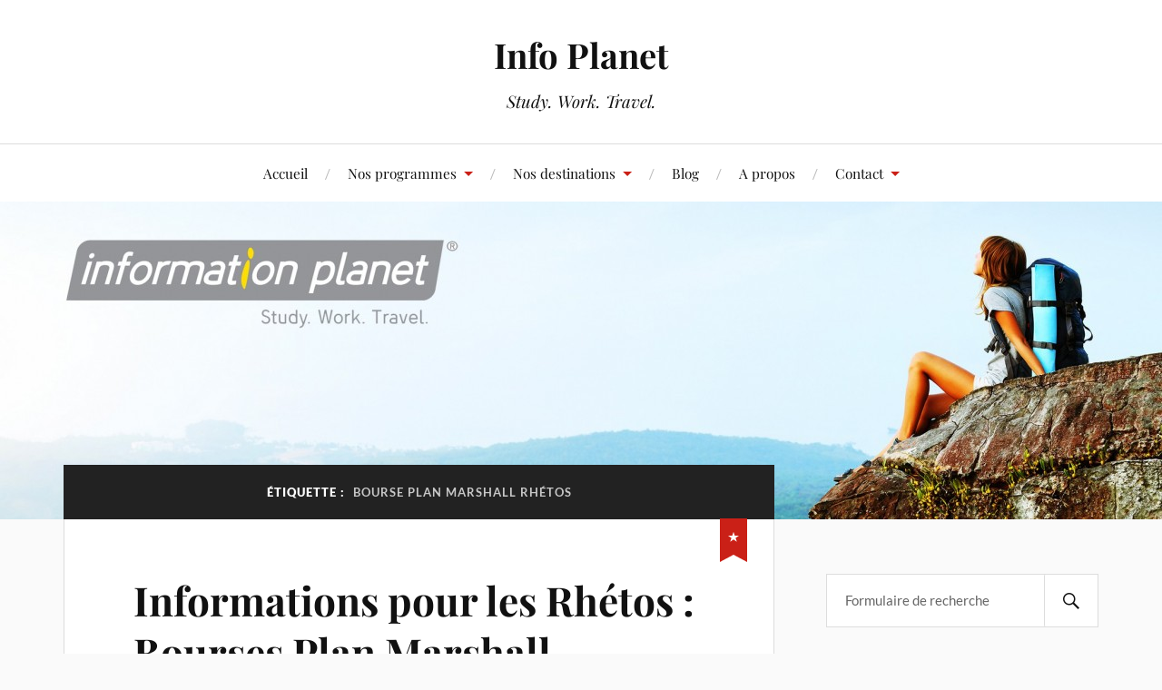

--- FILE ---
content_type: text/html; charset=UTF-8
request_url: http://www.infoplanet.be/tag/bourse-plan-marshall-rhetos/
body_size: 9561
content:
<!DOCTYPE html>

<html class="no-js" lang="fr-FR">

	<head profile="http://gmpg.org/xfn/11">

		<meta http-equiv="Content-Type" content="text/html; charset=UTF-8" />
		<meta name="viewport" content="width=device-width, initial-scale=1.0, maximum-scale=1.0, user-scalable=no" >

		<meta name='robots' content='index, follow, max-image-preview:large, max-snippet:-1, max-video-preview:-1' />
<script>document.documentElement.className = document.documentElement.className.replace("no-js","js");</script>

	<!-- This site is optimized with the Yoast SEO plugin v23.1 - https://yoast.com/wordpress/plugins/seo/ -->
	<title>Bourse Plan Marshall Rhétos</title>
	<link rel="canonical" href="http://www.infoplanet.be/tag/bourse-plan-marshall-rhetos/" />
	<meta property="og:locale" content="fr_FR" />
	<meta property="og:type" content="article" />
	<meta property="og:title" content="Bourse Plan Marshall Rhétos" />
	<meta property="og:url" content="http://www.infoplanet.be/tag/bourse-plan-marshall-rhetos/" />
	<meta property="og:site_name" content="Info Planet" />
	<meta name="twitter:card" content="summary_large_image" />
	<script type="application/ld+json" class="yoast-schema-graph">{"@context":"https://schema.org","@graph":[{"@type":"CollectionPage","@id":"http://www.infoplanet.be/tag/bourse-plan-marshall-rhetos/","url":"http://www.infoplanet.be/tag/bourse-plan-marshall-rhetos/","name":"Bourse Plan Marshall Rhétos","isPartOf":{"@id":"https://www.infoplanet.be/#website"},"breadcrumb":{"@id":"http://www.infoplanet.be/tag/bourse-plan-marshall-rhetos/#breadcrumb"},"inLanguage":"fr-FR"},{"@type":"BreadcrumbList","@id":"http://www.infoplanet.be/tag/bourse-plan-marshall-rhetos/#breadcrumb","itemListElement":[{"@type":"ListItem","position":1,"name":"Accueil","item":"https://www.infoplanet.be/"},{"@type":"ListItem","position":2,"name":"Bourse Plan Marshall Rhétos"}]},{"@type":"WebSite","@id":"https://www.infoplanet.be/#website","url":"https://www.infoplanet.be/","name":"Info Planet","description":"Study. Work. Travel.","potentialAction":[{"@type":"SearchAction","target":{"@type":"EntryPoint","urlTemplate":"https://www.infoplanet.be/?s={search_term_string}"},"query-input":"required name=search_term_string"}],"inLanguage":"fr-FR"}]}</script>
	<!-- / Yoast SEO plugin. -->


<link rel="alternate" type="application/rss+xml" title="Info Planet &raquo; Flux" href="http://www.infoplanet.be/feed/" />
<link rel="alternate" type="application/rss+xml" title="Info Planet &raquo; Flux des commentaires" href="http://www.infoplanet.be/comments/feed/" />
<link rel="alternate" type="application/rss+xml" title="Info Planet &raquo; Flux de l’étiquette Bourse Plan Marshall Rhétos" href="http://www.infoplanet.be/tag/bourse-plan-marshall-rhetos/feed/" />
		<!-- This site uses the Google Analytics by MonsterInsights plugin v9.0.0 - Using Analytics tracking - https://www.monsterinsights.com/ -->
		<!-- Remarque : MonsterInsights n’est actuellement pas configuré sur ce site. Le propriétaire doit authentifier son compte Google Analytics dans les réglages de MonsterInsights.  -->
					<!-- No tracking code set -->
				<!-- / Google Analytics by MonsterInsights -->
		<script type="text/javascript">
/* <![CDATA[ */
window._wpemojiSettings = {"baseUrl":"https:\/\/s.w.org\/images\/core\/emoji\/15.0.3\/72x72\/","ext":".png","svgUrl":"https:\/\/s.w.org\/images\/core\/emoji\/15.0.3\/svg\/","svgExt":".svg","source":{"concatemoji":"http:\/\/www.infoplanet.be\/wp-includes\/js\/wp-emoji-release.min.js?ver=6.6.4"}};
/*! This file is auto-generated */
!function(i,n){var o,s,e;function c(e){try{var t={supportTests:e,timestamp:(new Date).valueOf()};sessionStorage.setItem(o,JSON.stringify(t))}catch(e){}}function p(e,t,n){e.clearRect(0,0,e.canvas.width,e.canvas.height),e.fillText(t,0,0);var t=new Uint32Array(e.getImageData(0,0,e.canvas.width,e.canvas.height).data),r=(e.clearRect(0,0,e.canvas.width,e.canvas.height),e.fillText(n,0,0),new Uint32Array(e.getImageData(0,0,e.canvas.width,e.canvas.height).data));return t.every(function(e,t){return e===r[t]})}function u(e,t,n){switch(t){case"flag":return n(e,"\ud83c\udff3\ufe0f\u200d\u26a7\ufe0f","\ud83c\udff3\ufe0f\u200b\u26a7\ufe0f")?!1:!n(e,"\ud83c\uddfa\ud83c\uddf3","\ud83c\uddfa\u200b\ud83c\uddf3")&&!n(e,"\ud83c\udff4\udb40\udc67\udb40\udc62\udb40\udc65\udb40\udc6e\udb40\udc67\udb40\udc7f","\ud83c\udff4\u200b\udb40\udc67\u200b\udb40\udc62\u200b\udb40\udc65\u200b\udb40\udc6e\u200b\udb40\udc67\u200b\udb40\udc7f");case"emoji":return!n(e,"\ud83d\udc26\u200d\u2b1b","\ud83d\udc26\u200b\u2b1b")}return!1}function f(e,t,n){var r="undefined"!=typeof WorkerGlobalScope&&self instanceof WorkerGlobalScope?new OffscreenCanvas(300,150):i.createElement("canvas"),a=r.getContext("2d",{willReadFrequently:!0}),o=(a.textBaseline="top",a.font="600 32px Arial",{});return e.forEach(function(e){o[e]=t(a,e,n)}),o}function t(e){var t=i.createElement("script");t.src=e,t.defer=!0,i.head.appendChild(t)}"undefined"!=typeof Promise&&(o="wpEmojiSettingsSupports",s=["flag","emoji"],n.supports={everything:!0,everythingExceptFlag:!0},e=new Promise(function(e){i.addEventListener("DOMContentLoaded",e,{once:!0})}),new Promise(function(t){var n=function(){try{var e=JSON.parse(sessionStorage.getItem(o));if("object"==typeof e&&"number"==typeof e.timestamp&&(new Date).valueOf()<e.timestamp+604800&&"object"==typeof e.supportTests)return e.supportTests}catch(e){}return null}();if(!n){if("undefined"!=typeof Worker&&"undefined"!=typeof OffscreenCanvas&&"undefined"!=typeof URL&&URL.createObjectURL&&"undefined"!=typeof Blob)try{var e="postMessage("+f.toString()+"("+[JSON.stringify(s),u.toString(),p.toString()].join(",")+"));",r=new Blob([e],{type:"text/javascript"}),a=new Worker(URL.createObjectURL(r),{name:"wpTestEmojiSupports"});return void(a.onmessage=function(e){c(n=e.data),a.terminate(),t(n)})}catch(e){}c(n=f(s,u,p))}t(n)}).then(function(e){for(var t in e)n.supports[t]=e[t],n.supports.everything=n.supports.everything&&n.supports[t],"flag"!==t&&(n.supports.everythingExceptFlag=n.supports.everythingExceptFlag&&n.supports[t]);n.supports.everythingExceptFlag=n.supports.everythingExceptFlag&&!n.supports.flag,n.DOMReady=!1,n.readyCallback=function(){n.DOMReady=!0}}).then(function(){return e}).then(function(){var e;n.supports.everything||(n.readyCallback(),(e=n.source||{}).concatemoji?t(e.concatemoji):e.wpemoji&&e.twemoji&&(t(e.twemoji),t(e.wpemoji)))}))}((window,document),window._wpemojiSettings);
/* ]]> */
</script>
<link rel='stylesheet' id='tfg_style-css' href='http://www.infoplanet.be/wp-content/plugins/twitter-facebook-google-plusone-share/tfg_style.css?ver=6.6.4' type='text/css' media='all' />
<style id='wp-emoji-styles-inline-css' type='text/css'>

	img.wp-smiley, img.emoji {
		display: inline !important;
		border: none !important;
		box-shadow: none !important;
		height: 1em !important;
		width: 1em !important;
		margin: 0 0.07em !important;
		vertical-align: -0.1em !important;
		background: none !important;
		padding: 0 !important;
	}
</style>
<link rel='stylesheet' id='wp-block-library-css' href='http://www.infoplanet.be/wp-includes/css/dist/block-library/style.min.css?ver=6.6.4' type='text/css' media='all' />
<style id='classic-theme-styles-inline-css' type='text/css'>
/*! This file is auto-generated */
.wp-block-button__link{color:#fff;background-color:#32373c;border-radius:9999px;box-shadow:none;text-decoration:none;padding:calc(.667em + 2px) calc(1.333em + 2px);font-size:1.125em}.wp-block-file__button{background:#32373c;color:#fff;text-decoration:none}
</style>
<style id='global-styles-inline-css' type='text/css'>
:root{--wp--preset--aspect-ratio--square: 1;--wp--preset--aspect-ratio--4-3: 4/3;--wp--preset--aspect-ratio--3-4: 3/4;--wp--preset--aspect-ratio--3-2: 3/2;--wp--preset--aspect-ratio--2-3: 2/3;--wp--preset--aspect-ratio--16-9: 16/9;--wp--preset--aspect-ratio--9-16: 9/16;--wp--preset--color--black: #111;--wp--preset--color--cyan-bluish-gray: #abb8c3;--wp--preset--color--white: #fff;--wp--preset--color--pale-pink: #f78da7;--wp--preset--color--vivid-red: #cf2e2e;--wp--preset--color--luminous-vivid-orange: #ff6900;--wp--preset--color--luminous-vivid-amber: #fcb900;--wp--preset--color--light-green-cyan: #7bdcb5;--wp--preset--color--vivid-green-cyan: #00d084;--wp--preset--color--pale-cyan-blue: #8ed1fc;--wp--preset--color--vivid-cyan-blue: #0693e3;--wp--preset--color--vivid-purple: #9b51e0;--wp--preset--color--accent: #CA2017;--wp--preset--color--dark-gray: #333;--wp--preset--color--medium-gray: #555;--wp--preset--color--light-gray: #777;--wp--preset--gradient--vivid-cyan-blue-to-vivid-purple: linear-gradient(135deg,rgba(6,147,227,1) 0%,rgb(155,81,224) 100%);--wp--preset--gradient--light-green-cyan-to-vivid-green-cyan: linear-gradient(135deg,rgb(122,220,180) 0%,rgb(0,208,130) 100%);--wp--preset--gradient--luminous-vivid-amber-to-luminous-vivid-orange: linear-gradient(135deg,rgba(252,185,0,1) 0%,rgba(255,105,0,1) 100%);--wp--preset--gradient--luminous-vivid-orange-to-vivid-red: linear-gradient(135deg,rgba(255,105,0,1) 0%,rgb(207,46,46) 100%);--wp--preset--gradient--very-light-gray-to-cyan-bluish-gray: linear-gradient(135deg,rgb(238,238,238) 0%,rgb(169,184,195) 100%);--wp--preset--gradient--cool-to-warm-spectrum: linear-gradient(135deg,rgb(74,234,220) 0%,rgb(151,120,209) 20%,rgb(207,42,186) 40%,rgb(238,44,130) 60%,rgb(251,105,98) 80%,rgb(254,248,76) 100%);--wp--preset--gradient--blush-light-purple: linear-gradient(135deg,rgb(255,206,236) 0%,rgb(152,150,240) 100%);--wp--preset--gradient--blush-bordeaux: linear-gradient(135deg,rgb(254,205,165) 0%,rgb(254,45,45) 50%,rgb(107,0,62) 100%);--wp--preset--gradient--luminous-dusk: linear-gradient(135deg,rgb(255,203,112) 0%,rgb(199,81,192) 50%,rgb(65,88,208) 100%);--wp--preset--gradient--pale-ocean: linear-gradient(135deg,rgb(255,245,203) 0%,rgb(182,227,212) 50%,rgb(51,167,181) 100%);--wp--preset--gradient--electric-grass: linear-gradient(135deg,rgb(202,248,128) 0%,rgb(113,206,126) 100%);--wp--preset--gradient--midnight: linear-gradient(135deg,rgb(2,3,129) 0%,rgb(40,116,252) 100%);--wp--preset--font-size--small: 16px;--wp--preset--font-size--medium: 20px;--wp--preset--font-size--large: 24px;--wp--preset--font-size--x-large: 42px;--wp--preset--font-size--normal: 18px;--wp--preset--font-size--larger: 27px;--wp--preset--spacing--20: 0.44rem;--wp--preset--spacing--30: 0.67rem;--wp--preset--spacing--40: 1rem;--wp--preset--spacing--50: 1.5rem;--wp--preset--spacing--60: 2.25rem;--wp--preset--spacing--70: 3.38rem;--wp--preset--spacing--80: 5.06rem;--wp--preset--shadow--natural: 6px 6px 9px rgba(0, 0, 0, 0.2);--wp--preset--shadow--deep: 12px 12px 50px rgba(0, 0, 0, 0.4);--wp--preset--shadow--sharp: 6px 6px 0px rgba(0, 0, 0, 0.2);--wp--preset--shadow--outlined: 6px 6px 0px -3px rgba(255, 255, 255, 1), 6px 6px rgba(0, 0, 0, 1);--wp--preset--shadow--crisp: 6px 6px 0px rgba(0, 0, 0, 1);}:where(.is-layout-flex){gap: 0.5em;}:where(.is-layout-grid){gap: 0.5em;}body .is-layout-flex{display: flex;}.is-layout-flex{flex-wrap: wrap;align-items: center;}.is-layout-flex > :is(*, div){margin: 0;}body .is-layout-grid{display: grid;}.is-layout-grid > :is(*, div){margin: 0;}:where(.wp-block-columns.is-layout-flex){gap: 2em;}:where(.wp-block-columns.is-layout-grid){gap: 2em;}:where(.wp-block-post-template.is-layout-flex){gap: 1.25em;}:where(.wp-block-post-template.is-layout-grid){gap: 1.25em;}.has-black-color{color: var(--wp--preset--color--black) !important;}.has-cyan-bluish-gray-color{color: var(--wp--preset--color--cyan-bluish-gray) !important;}.has-white-color{color: var(--wp--preset--color--white) !important;}.has-pale-pink-color{color: var(--wp--preset--color--pale-pink) !important;}.has-vivid-red-color{color: var(--wp--preset--color--vivid-red) !important;}.has-luminous-vivid-orange-color{color: var(--wp--preset--color--luminous-vivid-orange) !important;}.has-luminous-vivid-amber-color{color: var(--wp--preset--color--luminous-vivid-amber) !important;}.has-light-green-cyan-color{color: var(--wp--preset--color--light-green-cyan) !important;}.has-vivid-green-cyan-color{color: var(--wp--preset--color--vivid-green-cyan) !important;}.has-pale-cyan-blue-color{color: var(--wp--preset--color--pale-cyan-blue) !important;}.has-vivid-cyan-blue-color{color: var(--wp--preset--color--vivid-cyan-blue) !important;}.has-vivid-purple-color{color: var(--wp--preset--color--vivid-purple) !important;}.has-black-background-color{background-color: var(--wp--preset--color--black) !important;}.has-cyan-bluish-gray-background-color{background-color: var(--wp--preset--color--cyan-bluish-gray) !important;}.has-white-background-color{background-color: var(--wp--preset--color--white) !important;}.has-pale-pink-background-color{background-color: var(--wp--preset--color--pale-pink) !important;}.has-vivid-red-background-color{background-color: var(--wp--preset--color--vivid-red) !important;}.has-luminous-vivid-orange-background-color{background-color: var(--wp--preset--color--luminous-vivid-orange) !important;}.has-luminous-vivid-amber-background-color{background-color: var(--wp--preset--color--luminous-vivid-amber) !important;}.has-light-green-cyan-background-color{background-color: var(--wp--preset--color--light-green-cyan) !important;}.has-vivid-green-cyan-background-color{background-color: var(--wp--preset--color--vivid-green-cyan) !important;}.has-pale-cyan-blue-background-color{background-color: var(--wp--preset--color--pale-cyan-blue) !important;}.has-vivid-cyan-blue-background-color{background-color: var(--wp--preset--color--vivid-cyan-blue) !important;}.has-vivid-purple-background-color{background-color: var(--wp--preset--color--vivid-purple) !important;}.has-black-border-color{border-color: var(--wp--preset--color--black) !important;}.has-cyan-bluish-gray-border-color{border-color: var(--wp--preset--color--cyan-bluish-gray) !important;}.has-white-border-color{border-color: var(--wp--preset--color--white) !important;}.has-pale-pink-border-color{border-color: var(--wp--preset--color--pale-pink) !important;}.has-vivid-red-border-color{border-color: var(--wp--preset--color--vivid-red) !important;}.has-luminous-vivid-orange-border-color{border-color: var(--wp--preset--color--luminous-vivid-orange) !important;}.has-luminous-vivid-amber-border-color{border-color: var(--wp--preset--color--luminous-vivid-amber) !important;}.has-light-green-cyan-border-color{border-color: var(--wp--preset--color--light-green-cyan) !important;}.has-vivid-green-cyan-border-color{border-color: var(--wp--preset--color--vivid-green-cyan) !important;}.has-pale-cyan-blue-border-color{border-color: var(--wp--preset--color--pale-cyan-blue) !important;}.has-vivid-cyan-blue-border-color{border-color: var(--wp--preset--color--vivid-cyan-blue) !important;}.has-vivid-purple-border-color{border-color: var(--wp--preset--color--vivid-purple) !important;}.has-vivid-cyan-blue-to-vivid-purple-gradient-background{background: var(--wp--preset--gradient--vivid-cyan-blue-to-vivid-purple) !important;}.has-light-green-cyan-to-vivid-green-cyan-gradient-background{background: var(--wp--preset--gradient--light-green-cyan-to-vivid-green-cyan) !important;}.has-luminous-vivid-amber-to-luminous-vivid-orange-gradient-background{background: var(--wp--preset--gradient--luminous-vivid-amber-to-luminous-vivid-orange) !important;}.has-luminous-vivid-orange-to-vivid-red-gradient-background{background: var(--wp--preset--gradient--luminous-vivid-orange-to-vivid-red) !important;}.has-very-light-gray-to-cyan-bluish-gray-gradient-background{background: var(--wp--preset--gradient--very-light-gray-to-cyan-bluish-gray) !important;}.has-cool-to-warm-spectrum-gradient-background{background: var(--wp--preset--gradient--cool-to-warm-spectrum) !important;}.has-blush-light-purple-gradient-background{background: var(--wp--preset--gradient--blush-light-purple) !important;}.has-blush-bordeaux-gradient-background{background: var(--wp--preset--gradient--blush-bordeaux) !important;}.has-luminous-dusk-gradient-background{background: var(--wp--preset--gradient--luminous-dusk) !important;}.has-pale-ocean-gradient-background{background: var(--wp--preset--gradient--pale-ocean) !important;}.has-electric-grass-gradient-background{background: var(--wp--preset--gradient--electric-grass) !important;}.has-midnight-gradient-background{background: var(--wp--preset--gradient--midnight) !important;}.has-small-font-size{font-size: var(--wp--preset--font-size--small) !important;}.has-medium-font-size{font-size: var(--wp--preset--font-size--medium) !important;}.has-large-font-size{font-size: var(--wp--preset--font-size--large) !important;}.has-x-large-font-size{font-size: var(--wp--preset--font-size--x-large) !important;}
:where(.wp-block-post-template.is-layout-flex){gap: 1.25em;}:where(.wp-block-post-template.is-layout-grid){gap: 1.25em;}
:where(.wp-block-columns.is-layout-flex){gap: 2em;}:where(.wp-block-columns.is-layout-grid){gap: 2em;}
:root :where(.wp-block-pullquote){font-size: 1.5em;line-height: 1.6;}
</style>
<link rel='stylesheet' id='contact-form-7-css' href='http://www.infoplanet.be/wp-content/plugins/contact-form-7/includes/css/styles.css?ver=5.9.8' type='text/css' media='all' />
<link rel='stylesheet' id='ts_fab_css-css' href='http://www.infoplanet.be/wp-content/plugins/fancier-author-box/css/ts-fab.min.css?ver=1.4' type='text/css' media='all' />
<link rel='stylesheet' id='lovecraft_googlefonts-css' href='http://www.infoplanet.be/wp-content/themes/lovecraft/assets/css/fonts.css?ver=6.6.4' type='text/css' media='all' />
<link rel='stylesheet' id='lovecraft_genericons-css' href='http://www.infoplanet.be/wp-content/themes/lovecraft/assets/css/genericons.min.css?ver=6.6.4' type='text/css' media='all' />
<link rel='stylesheet' id='lovecraft_style-css' href='http://www.infoplanet.be/wp-content/themes/lovecraft/style.css?ver=2.1.1' type='text/css' media='all' />
<script type="text/javascript" src="http://www.infoplanet.be/wp-includes/js/jquery/jquery.min.js?ver=3.7.1" id="jquery-core-js"></script>
<script type="text/javascript" src="http://www.infoplanet.be/wp-includes/js/jquery/jquery-migrate.min.js?ver=3.4.1" id="jquery-migrate-js"></script>
<script type="text/javascript" src="http://www.infoplanet.be/wp-content/plugins/fancier-author-box/js/ts-fab.min.js?ver=1.4" id="ts_fab_js-js"></script>
<script type="text/javascript" src="http://www.infoplanet.be/wp-content/themes/lovecraft/assets/js/doubletaptogo.min.js?ver=1" id="lovecraft_doubletap-js"></script>
<link rel="https://api.w.org/" href="http://www.infoplanet.be/wp-json/" /><link rel="alternate" title="JSON" type="application/json" href="http://www.infoplanet.be/wp-json/wp/v2/tags/376" /><link rel="EditURI" type="application/rsd+xml" title="RSD" href="http://www.infoplanet.be/xmlrpc.php?rsd" />
<meta name="generator" content="WordPress 6.6.4" />


<!-- Facebook Like Thumbnail -->
<link rel="image_src" href="http://www.infoplanet.be/wp-content/uploads/2016/04/plan-marshall-1.jpg" />
<!-- End Facebook Like Thumbnail -->

<link rel="icon" href="http://www.infoplanet.be/wp-content/uploads/2020/02/cropped-infoplanet-32x32.png" sizes="32x32" />
<link rel="icon" href="http://www.infoplanet.be/wp-content/uploads/2020/02/cropped-infoplanet-192x192.png" sizes="192x192" />
<link rel="apple-touch-icon" href="http://www.infoplanet.be/wp-content/uploads/2020/02/cropped-infoplanet-180x180.png" />
<meta name="msapplication-TileImage" content="http://www.infoplanet.be/wp-content/uploads/2020/02/cropped-infoplanet-270x270.png" />

	</head>

	<body class="archive tag tag-bourse-plan-marshall-rhetos tag-376">

		
		<a class="skip-link button" href="#site-content">Skip to the content</a>

		<header class="header-wrapper">

			<div class="header section bg-white small-padding">

				<div class="section-inner group">

					
						<div class="blog-title">
							<a href="http://www.infoplanet.be" rel="home">Info Planet</a>
						</div>
					
													<h4 class="blog-tagline">Study. Work. Travel.</h4>
											
					
				</div><!-- .section-inner -->

			</div><!-- .header -->

			<div class="toggles group">

				<button type="button" class="nav-toggle toggle">
					<div class="bar"></div>
					<div class="bar"></div>
					<div class="bar"></div>
					<span class="screen-reader-text">Toggle the mobile menu</span>
				</button>

				<button type="button" class="search-toggle toggle">
					<div class="genericon genericon-search"></div>
					<span class="screen-reader-text">Toggle the search field</span>
				</button>

			</div><!-- .toggles -->

		</header><!-- .header-wrapper -->

		<div class="navigation bg-white no-padding">

			<div class="section-inner group">

				<ul class="mobile-menu">

					<li id="menu-item-1246" class="menu-item menu-item-type-custom menu-item-object-custom menu-item-home menu-item-1246"><a href="http://www.infoplanet.be">Accueil</a></li>
<li id="menu-item-1247" class="menu-item menu-item-type-post_type menu-item-object-page menu-item-has-children menu-item-1247"><a href="http://www.infoplanet.be/nos-programmes/">Nos programmes</a>
<ul class="sub-menu">
	<li id="menu-item-1253" class="menu-item menu-item-type-custom menu-item-object-custom menu-item-1253"><a href="http://www.infoplanet.be/nos-programmes#sejour">Séjour linguistique</a></li>
	<li id="menu-item-1262" class="menu-item menu-item-type-custom menu-item-object-custom menu-item-1262"><a href="http://www.infoplanet.be/nos-programmes#programme">Programme scolaire</a></li>
	<li id="menu-item-1263" class="menu-item menu-item-type-custom menu-item-object-custom menu-item-1263"><a href="http://www.infoplanet.be/nos-programmes#wh">Working Holiday</a></li>
	<li id="menu-item-1264" class="menu-item menu-item-type-custom menu-item-object-custom menu-item-1264"><a href="http://www.infoplanet.be/nos-programmes#etudes">Etudes supérieures</a></li>
	<li id="menu-item-1265" class="menu-item menu-item-type-custom menu-item-object-custom menu-item-1265"><a href="http://www.infoplanet.be/nos-programmes#forem">Bourse FOREM Plan Langue</a></li>
	<li id="menu-item-1312" class="menu-item menu-item-type-custom menu-item-object-custom menu-item-1312"><a href="http://www.infoplanet.be/nos-programmes#sabbatique">Année sabbatique</a></li>
</ul>
</li>
<li id="menu-item-1294" class="menu-item menu-item-type-post_type menu-item-object-page menu-item-has-children menu-item-1294"><a href="http://www.infoplanet.be/nos-destinations/">Nos destinations</a>
<ul class="sub-menu">
	<li id="menu-item-1387" class="menu-item menu-item-type-custom menu-item-object-custom menu-item-has-children menu-item-1387"><a href="http://www.infoplanet.be/nos-destinations#europe">Europe</a>
	<ul class="sub-menu">
		<li id="menu-item-1388" class="menu-item menu-item-type-custom menu-item-object-custom menu-item-1388"><a href="http://www.infoplanet.be/nos-destinations#allemagne">Allemagne</a></li>
		<li id="menu-item-1391" class="menu-item menu-item-type-custom menu-item-object-custom menu-item-1391"><a href="http://www.infoplanet.be/nos-destinations#belgique">Belgique</a></li>
		<li id="menu-item-1393" class="menu-item menu-item-type-custom menu-item-object-custom menu-item-1393"><a href="http://www.infoplanet.be/nos-destinations#espagne">Espagne</a></li>
		<li id="menu-item-1394" class="menu-item menu-item-type-custom menu-item-object-custom menu-item-1394"><a href="http://www.infoplanet.be/nos-destinations#irlande">Irlande</a></li>
		<li id="menu-item-1395" class="menu-item menu-item-type-custom menu-item-object-custom menu-item-1395"><a href="http://www.infoplanet.be/nos-destinations#malte">Malte</a></li>
		<li id="menu-item-1396" class="menu-item menu-item-type-custom menu-item-object-custom menu-item-1396"><a href="http://www.infoplanet.be/nos-destinations#paysbas">Pays-Bas</a></li>
		<li id="menu-item-1397" class="menu-item menu-item-type-custom menu-item-object-custom menu-item-1397"><a href="http://www.infoplanet.be/nos-destinations#royaumeuni">Royaume-Uni</a></li>
	</ul>
</li>
	<li id="menu-item-1400" class="menu-item menu-item-type-custom menu-item-object-custom menu-item-has-children menu-item-1400"><a href="http://www.infoplanet.be/nos-destinations#amerique">Amérique</a>
	<ul class="sub-menu">
		<li id="menu-item-1402" class="menu-item menu-item-type-custom menu-item-object-custom menu-item-1402"><a href="http://www.infoplanet.be/nos-destinations#canada">Canada</a></li>
		<li id="menu-item-1404" class="menu-item menu-item-type-custom menu-item-object-custom menu-item-1404"><a href="http://www.infoplanet.be/nos-destinations#etatsunis">Etats-Unis</a></li>
		<li id="menu-item-1405" class="menu-item menu-item-type-custom menu-item-object-custom menu-item-1405"><a href="http://www.infoplanet.be/nos-destinations#mexique">Mexique</a></li>
	</ul>
</li>
	<li id="menu-item-1406" class="menu-item menu-item-type-custom menu-item-object-custom menu-item-has-children menu-item-1406"><a href="http://www.infoplanet.be/nos-destinations#oceanie">Océanie</a>
	<ul class="sub-menu">
		<li id="menu-item-1407" class="menu-item menu-item-type-custom menu-item-object-custom menu-item-1407"><a href="http://www.infoplanet.be/nos-destinations#australie">Australie</a></li>
		<li id="menu-item-1408" class="menu-item menu-item-type-custom menu-item-object-custom menu-item-1408"><a href="http://www.infoplanet.be/nos-destinations#nz">Nouvelle-Zélande</a></li>
	</ul>
</li>
	<li id="menu-item-1409" class="menu-item menu-item-type-custom menu-item-object-custom menu-item-has-children menu-item-1409"><a href="http://www.infoplanet.be/nos-destinations#afrique">Afrique</a>
	<ul class="sub-menu">
		<li id="menu-item-1410" class="menu-item menu-item-type-custom menu-item-object-custom menu-item-1410"><a href="http://www.infoplanet.be/nos-destinations#afriquedusud">Afrique du Sud</a></li>
	</ul>
</li>
</ul>
</li>
<li id="menu-item-1465" class="menu-item menu-item-type-taxonomy menu-item-object-category menu-item-1465"><a href="http://www.infoplanet.be/blog/">Blog</a></li>
<li id="menu-item-1295" class="menu-item menu-item-type-post_type menu-item-object-page menu-item-1295"><a href="http://www.infoplanet.be/a-propos/">A propos</a></li>
<li id="menu-item-532" class="menu-item menu-item-type-post_type menu-item-object-page menu-item-has-children menu-item-532"><a title="[contact-form-7 id=&quot;6&quot; title=&quot;Formulaire de contact 1&quot;]" href="http://www.infoplanet.be/contacte-nous/">Contact</a>
<ul class="sub-menu">
	<li id="menu-item-1368" class="menu-item menu-item-type-custom menu-item-object-custom menu-item-1368"><a href="http://www.infoplanet.be/contacte-nous#adress">Adresse et horaire</a></li>
	<li id="menu-item-1369" class="menu-item menu-item-type-custom menu-item-object-custom menu-item-1369"><a href="http://www.infoplanet.be/contacte-nous#contact">Contacte-nous</a></li>
	<li id="menu-item-1370" class="menu-item menu-item-type-custom menu-item-object-custom menu-item-1370"><a href="http://www.infoplanet.be/contacte-nous#rdv">Rendez-vous</a></li>
</ul>
</li>

				</ul>

				<div class="mobile-search">
					
<form method="get" class="search-form" id="search-form-69722178aedbc" action="http://www.infoplanet.be/">
	<input type="search" class="search-field" placeholder="Formulaire de recherche" name="s" id="s-69722178aedbd" />
	<button type="submit" class="search-button"><div class="genericon genericon-search"></div><span class="screen-reader-text">Search</span></button>
</form>
				</div><!-- .mobile-search -->

				<ul class="main-menu">

					<li class="menu-item menu-item-type-custom menu-item-object-custom menu-item-home menu-item-1246"><a href="http://www.infoplanet.be">Accueil</a></li>
<li class="menu-item menu-item-type-post_type menu-item-object-page menu-item-has-children menu-item-1247"><a href="http://www.infoplanet.be/nos-programmes/">Nos programmes</a>
<ul class="sub-menu">
	<li class="menu-item menu-item-type-custom menu-item-object-custom menu-item-1253"><a href="http://www.infoplanet.be/nos-programmes#sejour">Séjour linguistique</a></li>
	<li class="menu-item menu-item-type-custom menu-item-object-custom menu-item-1262"><a href="http://www.infoplanet.be/nos-programmes#programme">Programme scolaire</a></li>
	<li class="menu-item menu-item-type-custom menu-item-object-custom menu-item-1263"><a href="http://www.infoplanet.be/nos-programmes#wh">Working Holiday</a></li>
	<li class="menu-item menu-item-type-custom menu-item-object-custom menu-item-1264"><a href="http://www.infoplanet.be/nos-programmes#etudes">Etudes supérieures</a></li>
	<li class="menu-item menu-item-type-custom menu-item-object-custom menu-item-1265"><a href="http://www.infoplanet.be/nos-programmes#forem">Bourse FOREM Plan Langue</a></li>
	<li class="menu-item menu-item-type-custom menu-item-object-custom menu-item-1312"><a href="http://www.infoplanet.be/nos-programmes#sabbatique">Année sabbatique</a></li>
</ul>
</li>
<li class="menu-item menu-item-type-post_type menu-item-object-page menu-item-has-children menu-item-1294"><a href="http://www.infoplanet.be/nos-destinations/">Nos destinations</a>
<ul class="sub-menu">
	<li class="menu-item menu-item-type-custom menu-item-object-custom menu-item-has-children menu-item-1387"><a href="http://www.infoplanet.be/nos-destinations#europe">Europe</a>
	<ul class="sub-menu">
		<li class="menu-item menu-item-type-custom menu-item-object-custom menu-item-1388"><a href="http://www.infoplanet.be/nos-destinations#allemagne">Allemagne</a></li>
		<li class="menu-item menu-item-type-custom menu-item-object-custom menu-item-1391"><a href="http://www.infoplanet.be/nos-destinations#belgique">Belgique</a></li>
		<li class="menu-item menu-item-type-custom menu-item-object-custom menu-item-1393"><a href="http://www.infoplanet.be/nos-destinations#espagne">Espagne</a></li>
		<li class="menu-item menu-item-type-custom menu-item-object-custom menu-item-1394"><a href="http://www.infoplanet.be/nos-destinations#irlande">Irlande</a></li>
		<li class="menu-item menu-item-type-custom menu-item-object-custom menu-item-1395"><a href="http://www.infoplanet.be/nos-destinations#malte">Malte</a></li>
		<li class="menu-item menu-item-type-custom menu-item-object-custom menu-item-1396"><a href="http://www.infoplanet.be/nos-destinations#paysbas">Pays-Bas</a></li>
		<li class="menu-item menu-item-type-custom menu-item-object-custom menu-item-1397"><a href="http://www.infoplanet.be/nos-destinations#royaumeuni">Royaume-Uni</a></li>
	</ul>
</li>
	<li class="menu-item menu-item-type-custom menu-item-object-custom menu-item-has-children menu-item-1400"><a href="http://www.infoplanet.be/nos-destinations#amerique">Amérique</a>
	<ul class="sub-menu">
		<li class="menu-item menu-item-type-custom menu-item-object-custom menu-item-1402"><a href="http://www.infoplanet.be/nos-destinations#canada">Canada</a></li>
		<li class="menu-item menu-item-type-custom menu-item-object-custom menu-item-1404"><a href="http://www.infoplanet.be/nos-destinations#etatsunis">Etats-Unis</a></li>
		<li class="menu-item menu-item-type-custom menu-item-object-custom menu-item-1405"><a href="http://www.infoplanet.be/nos-destinations#mexique">Mexique</a></li>
	</ul>
</li>
	<li class="menu-item menu-item-type-custom menu-item-object-custom menu-item-has-children menu-item-1406"><a href="http://www.infoplanet.be/nos-destinations#oceanie">Océanie</a>
	<ul class="sub-menu">
		<li class="menu-item menu-item-type-custom menu-item-object-custom menu-item-1407"><a href="http://www.infoplanet.be/nos-destinations#australie">Australie</a></li>
		<li class="menu-item menu-item-type-custom menu-item-object-custom menu-item-1408"><a href="http://www.infoplanet.be/nos-destinations#nz">Nouvelle-Zélande</a></li>
	</ul>
</li>
	<li class="menu-item menu-item-type-custom menu-item-object-custom menu-item-has-children menu-item-1409"><a href="http://www.infoplanet.be/nos-destinations#afrique">Afrique</a>
	<ul class="sub-menu">
		<li class="menu-item menu-item-type-custom menu-item-object-custom menu-item-1410"><a href="http://www.infoplanet.be/nos-destinations#afriquedusud">Afrique du Sud</a></li>
	</ul>
</li>
</ul>
</li>
<li class="menu-item menu-item-type-taxonomy menu-item-object-category menu-item-1465"><a href="http://www.infoplanet.be/blog/">Blog</a></li>
<li class="menu-item menu-item-type-post_type menu-item-object-page menu-item-1295"><a href="http://www.infoplanet.be/a-propos/">A propos</a></li>
<li class="menu-item menu-item-type-post_type menu-item-object-page menu-item-has-children menu-item-532"><a title="[contact-form-7 id=&quot;6&quot; title=&quot;Formulaire de contact 1&quot;]" href="http://www.infoplanet.be/contacte-nous/">Contact</a>
<ul class="sub-menu">
	<li class="menu-item menu-item-type-custom menu-item-object-custom menu-item-1368"><a href="http://www.infoplanet.be/contacte-nous#adress">Adresse et horaire</a></li>
	<li class="menu-item menu-item-type-custom menu-item-object-custom menu-item-1369"><a href="http://www.infoplanet.be/contacte-nous#contact">Contacte-nous</a></li>
	<li class="menu-item menu-item-type-custom menu-item-object-custom menu-item-1370"><a href="http://www.infoplanet.be/contacte-nous#rdv">Rendez-vous</a></li>
</ul>
</li>

				</ul><!-- .main-menu -->

			</div><!-- .section-inner -->

		</div><!-- .navigation -->

		
			<figure class="header-image bg-image" style="background-image: url( http://www.infoplanet.be/wp-content/uploads/2016/04/cropped-blog-accueil-2.jpg );">
				<img src="http://www.infoplanet.be/wp-content/uploads/2016/04/cropped-blog-accueil-2.jpg" />
			</figure>

		
		<main id="site-content">
<div class="wrapper section">

	<div class="section-inner group">

		<div class="content">

			
				<div class="archive-header">

					<h1 class="archive-title">

						Étiquette : <span>Bourse Plan Marshall Rhétos</span>
						
					</h1>

					
				</div><!-- .archive-header -->

			
			
				<div class="posts" id="posts">

					<div id="post-1136" class="post post-1136 type-post status-publish format-standard hentry category-blog tag-bourse-plan-marshall-rhetos">

	
	
	<div class="post-inner">

		
			<div class="post-header">

				
					<h2 class="post-title"><a href="http://www.infoplanet.be/informations-bourse-plan-marshall/">Informations pour les Rhétos :  Bourses Plan Marshall</a></h2>

					
					<a href="http://www.infoplanet.be/informations-bourse-plan-marshall/" class="sticky-post">
						<div class="genericon genericon-star"></div>
						<span class="screen-reader-text">Article mis en avant</span>
					</a>

							
		<div class="post-meta">

			<p class="post-author"><span>de </span><a href="http://www.infoplanet.be/author/jeremy-henry/" title="Articles par Jérémy Henry" rel="author">Jérémy Henry</a></p>

			<p class="post-date"><span>On </span><a href="http://www.infoplanet.be/informations-bourse-plan-marshall/">22 avril 2016</a></p>

							<p class="post-categories"><span>dans </span><a href="http://www.infoplanet.be/blog/" rel="category tag">Blog</a></p>
			
			
		</div><!-- .post-meta -->

		
			</div><!-- .post-header -->

		
		
			<div class="post-content entry-content">
				<h1></h1>
<h1><span style="color: #800000;"><img fetchpriority="high" decoding="async" class="aligncenter size-full wp-image-1140" src="http://www.infoplanet.be/wp-content/uploads/2016/04/plan-marshall-1.jpg" alt=" Bourse plan marshall, séjours linguistiques, Information Planet" width="1534" height="884" srcset="http://www.infoplanet.be/wp-content/uploads/2016/04/plan-marshall-1.jpg 1534w, http://www.infoplanet.be/wp-content/uploads/2016/04/plan-marshall-1-300x173.jpg 300w, http://www.infoplanet.be/wp-content/uploads/2016/04/plan-marshall-1-768x443.jpg 768w, http://www.infoplanet.be/wp-content/uploads/2016/04/plan-marshall-1-1024x590.jpg 1024w, http://www.infoplanet.be/wp-content/uploads/2016/04/plan-marshall-1-900x519.jpg 900w, http://www.infoplanet.be/wp-content/uploads/2016/04/plan-marshall-1-1280x738.jpg 1280w" sizes="(max-width: 1534px) 100vw, 1534px" /></span></h1>
<h1><span style="color: #800000;">Le plan Marshall, c&rsquo;est quoi?</span></h1>
<p style="text-align: justify;">Une bourse pour les étudiants ayant valider leur rhéto, qui souhaite perfectionner leur anglais et passer un semestre (ou 1 an) à l&rsquo;étranger. Cette bourse Plan Marshall t&rsquo;aidera à <strong>financer</strong> ton voyager ou ton séjour linguistique, découvrir un nouveau pays et une nouvelle culture et réaliser une nouvelle expérience enrichissante personnelle. Plus d&rsquo;information sur le site du <a href="https://www.leforem.be/a-propos/projets-plan-marshall.html">FOREM.</a></p>
<p style="text-align: justify;">
<p class="more-link-wrapper"><a class="more-link faux-button" href="http://www.infoplanet.be/informations-bourse-plan-marshall/">Lire la suite</a></p>
			</div>

			
	</div><!-- .post-inner -->

</div><!-- .post -->

				</div><!-- .posts -->

				
			
		</div><!-- .content -->

		<aside class="sidebar">

	<div id="search-3" class="widget widget_search"><div class="widget-content">
<form method="get" class="search-form" id="search-form-69722178b0670" action="http://www.infoplanet.be/">
	<input type="search" class="search-field" placeholder="Formulaire de recherche" name="s" id="s-69722178b0671" />
	<button type="submit" class="search-button"><div class="genericon genericon-search"></div><span class="screen-reader-text">Search</span></button>
</form>
</div></div><div id="widget_lovecraft_recent_posts-3" class="widget Widget_Lovecraft_Recent_Posts"><div class="widget-content"><h3 class="widget-title">Articles récents</h3>
				<ul class="lovecraft-widget-list">

					
						<li class="group">

							<a href="http://www.infoplanet.be/2-specialites-culinaires-atypiques-a-deguster-lors-dun-sejour-en-australie/">

								<div class="post-icon">

									<img width="150" height="150" src="http://www.infoplanet.be/wp-content/uploads/2020/10/sydney-opera-house-150x150.jpg" class="attachment-thumbnail size-thumbnail wp-post-image" alt="" decoding="async" loading="lazy" srcset="http://www.infoplanet.be/wp-content/uploads/2020/10/sydney-opera-house-150x150.jpg 150w, http://www.infoplanet.be/wp-content/uploads/2020/10/sydney-opera-house-88x88.jpg 88w" sizes="(max-width: 150px) 100vw, 150px" />
								</div>

								<div class="inner">
									<p class="title">2 spécialités culinaires atypiques à déguster lors d&rsquo;un séjour en Australie</p>
									<p class="meta">19 octobre 2020</p>
								</div>

							</a>

						</li>

						
						<li class="group">

							<a href="http://www.infoplanet.be/traverser-lafrique-du-sud-en-voiture-un-reve-facilement-praticable/">

								<div class="post-icon">

									<img width="150" height="150" src="http://www.infoplanet.be/wp-content/uploads/2020/10/www.infoplanet.be_Traverser-l’Afrique-du-Sud-en-voiture-un-rêve-facilement-praticable-JPEG-150x150.jpg" class="attachment-thumbnail size-thumbnail wp-post-image" alt="" decoding="async" loading="lazy" srcset="http://www.infoplanet.be/wp-content/uploads/2020/10/www.infoplanet.be_Traverser-l’Afrique-du-Sud-en-voiture-un-rêve-facilement-praticable-JPEG-150x150.jpg 150w, http://www.infoplanet.be/wp-content/uploads/2020/10/www.infoplanet.be_Traverser-l’Afrique-du-Sud-en-voiture-un-rêve-facilement-praticable-JPEG-88x88.jpg 88w" sizes="(max-width: 150px) 100vw, 150px" />
								</div>

								<div class="inner">
									<p class="title">Traverser l’Afrique du Sud en voiture, un rêve facilement praticable</p>
									<p class="meta">9 octobre 2020</p>
								</div>

							</a>

						</li>

						
						<li class="group">

							<a href="http://www.infoplanet.be/les-sites-a-voir-lors-dun-sejour-de-decouverte-en-afrique/">

								<div class="post-icon">

									
										<div class="genericon genericon-standard"></div>

									
								</div>

								<div class="inner">
									<p class="title">Les sites à voir lors d’un séjour de découverte en Afrique</p>
									<p class="meta">8 mars 2020</p>
								</div>

							</a>

						</li>

						
						<li class="group">

							<a href="http://www.infoplanet.be/temoignage-de-amandine/">

								<div class="post-icon">

									
										<div class="genericon genericon-standard"></div>

									
								</div>

								<div class="inner">
									<p class="title">Témoignage de Amandine</p>
									<p class="meta">26 février 2020</p>
								</div>

							</a>

						</li>

						
						<li class="group">

							<a href="http://www.infoplanet.be/temoignage-de-josephine/">

								<div class="post-icon">

									
										<div class="genericon genericon-standard"></div>

									
								</div>

								<div class="inner">
									<p class="title">Témoignage de Joséphine</p>
									<p class="meta">26 février 2020</p>
								</div>

							</a>

						</li>

						
				</ul>

			</div></div>
</aside><!-- .sidebar -->

	</div><!-- .section-inner -->

</div><!-- .wrapper -->

		</main><!-- #site-content -->

		
			<footer class="footer section big-padding bg-white">
				<div class="section-inner group">

											<div class="widgets"><div id="pages-3" class="widget widget_pages"><div class="widget-content"><h3 class="widget-title">Découvre toutes nos pages</h3>
			<ul>
				<li class="page_item page-item-1290"><a href="http://www.infoplanet.be/a-propos/">A propos</a></li>
<li class="page_item page-item-1275"><a href="http://www.infoplanet.be/">Bienvenue sur InfoPlanet!</a></li>
<li class="page_item page-item-24"><a href="http://www.infoplanet.be/contacte-nous/">Contact</a></li>
<li class="page_item page-item-1040"><a href="http://www.infoplanet.be/demande-de-rendez-vous/">Demande de rendez-vous</a></li>
<li class="page_item page-item-1289"><a href="http://www.infoplanet.be/nos-destinations/">Nos destinations</a></li>
<li class="page_item page-item-1243"><a href="http://www.infoplanet.be/nos-programmes/">Nos programmes</a></li>
			</ul>

			</div></div></div>
										
											<div class="widgets"><div id="facebooklikebox-3" class="widget widget_FacebookLikeBox"><div class="widget-content"><h3 class="widget-title">Rejoins nous sur Facebook</h3><div id="fb-root"></div> 
<script>(function(d, s, id) {  
 var js, fjs = d.getElementsByTagName(s)[0]; 
  if (d.getElementById(id)) return; 
  js = d.createElement(s); js.id = id; 
  js.src = "//connect.facebook.net/en_US/sdk.js#xfbml=1&version=v2.3"; 
  fjs.parentNode.insertBefore(js, fjs); 
}(document, 'script', 'facebook-jssdk'));</script> 
<div class="fb-page" data-href="https://www.facebook.com/infoplanetfr/" data-width="400" data-height="400" data-hide-cover="true" data-show-facepile="true" data-show-posts="true"><div class="fb-xfbml-parse-ignore"><blockquote cite="https://www.facebook.com/infoplanetfr/"><a href="https://www.facebook.com/infoplanetfr/">Facebook</a></blockquote></div></div> 
</div></div></div>
					
					
				</div><!-- .section-inner -->
			</footer><!-- .footer.section -->

		
		<div class="credits section bg-dark">

			<div class="credits-inner section-inner">

				<p class="powered-by">Fièrement propulsé par <a href="https://www.wordpress.org">WordPress</a> <span class="sep">&amp;</span> <span class="theme-by">Thème par <a href="https://andersnoren.se">Anders Nor&eacute;n</a></span></p>

			</div><!-- .section-inner -->

		</div><!-- .credits.section -->

		<script type="text/javascript" src="http://www.infoplanet.be/wp-includes/js/dist/hooks.min.js?ver=2810c76e705dd1a53b18" id="wp-hooks-js"></script>
<script type="text/javascript" src="http://www.infoplanet.be/wp-includes/js/dist/i18n.min.js?ver=5e580eb46a90c2b997e6" id="wp-i18n-js"></script>
<script type="text/javascript" id="wp-i18n-js-after">
/* <![CDATA[ */
wp.i18n.setLocaleData( { 'text direction\u0004ltr': [ 'ltr' ] } );
/* ]]> */
</script>
<script type="text/javascript" src="http://www.infoplanet.be/wp-content/plugins/contact-form-7/includes/swv/js/index.js?ver=5.9.8" id="swv-js"></script>
<script type="text/javascript" id="contact-form-7-js-extra">
/* <![CDATA[ */
var wpcf7 = {"api":{"root":"http:\/\/www.infoplanet.be\/wp-json\/","namespace":"contact-form-7\/v1"},"cached":"1"};
/* ]]> */
</script>
<script type="text/javascript" id="contact-form-7-js-translations">
/* <![CDATA[ */
( function( domain, translations ) {
	var localeData = translations.locale_data[ domain ] || translations.locale_data.messages;
	localeData[""].domain = domain;
	wp.i18n.setLocaleData( localeData, domain );
} )( "contact-form-7", {"translation-revision-date":"2024-10-17 17:27:10+0000","generator":"GlotPress\/4.0.1","domain":"messages","locale_data":{"messages":{"":{"domain":"messages","plural-forms":"nplurals=2; plural=n > 1;","lang":"fr"},"This contact form is placed in the wrong place.":["Ce formulaire de contact est plac\u00e9 dans un mauvais endroit."],"Error:":["Erreur\u00a0:"]}},"comment":{"reference":"includes\/js\/index.js"}} );
/* ]]> */
</script>
<script type="text/javascript" src="http://www.infoplanet.be/wp-content/plugins/contact-form-7/includes/js/index.js?ver=5.9.8" id="contact-form-7-js"></script>
<script type="text/javascript" src="http://www.infoplanet.be/wp-content/themes/lovecraft/assets/js/global.js?ver=2.1.1" id="lovecraft_global-js"></script>

	</body>
</html>
